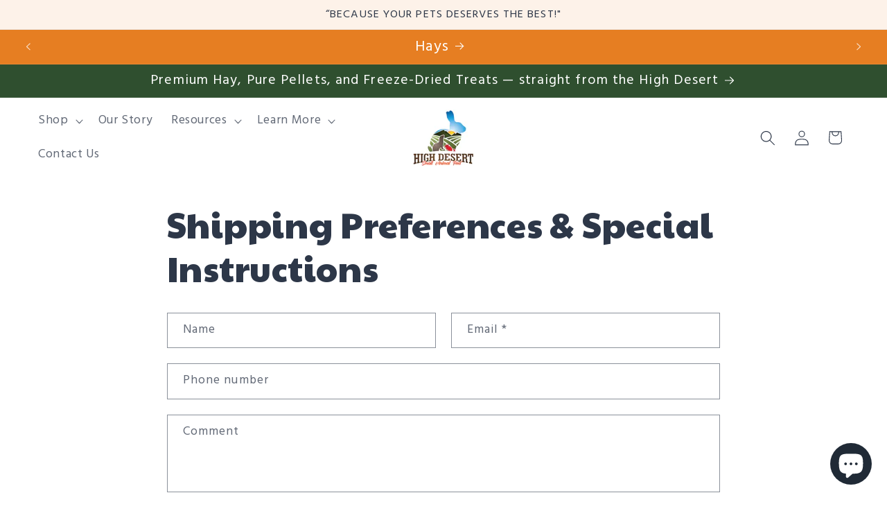

--- FILE ---
content_type: text/javascript; charset=utf-8
request_url: https://highdesertfeeds.com/web-pixels@1d2a099fw23dfb22ep557258f5m7a2edbae/web-pixel-1518764204@5ee93563fe31b11d2d65e2f09a5229dc/sandbox/worker.modern.js
body_size: -646
content:
importScripts('https://highdesertfeeds.com/cdn/wpm/s1d2a099fw23dfb22ep557258f5m7a2edbaem.js');
globalThis.shopify = self.webPixelsManager.createShopifyExtend('1518764204', 'APP');
importScripts('/web-pixels/strict/app/web-pixel-1518764204@5ee93563fe31b11d2d65e2f09a5229dc.js');


--- FILE ---
content_type: text/javascript; charset=utf-8
request_url: https://highdesertfeeds.com/web-pixels@1d2a099fw23dfb22ep557258f5m7a2edbae/web-pixel-1665695916@524f6c1ee37bacdca7657a665bdca589/sandbox/worker.modern.js
body_size: -674
content:
importScripts('https://highdesertfeeds.com/cdn/wpm/s1d2a099fw23dfb22ep557258f5m7a2edbaem.js');
globalThis.shopify = self.webPixelsManager.createShopifyExtend('1665695916', 'APP');
importScripts('/web-pixels/strict/app/web-pixel-1665695916@524f6c1ee37bacdca7657a665bdca589.js');


--- FILE ---
content_type: application/x-javascript
request_url: https://app.sealsubscriptions.com/shopify/public/status/shop/high-desert-feed.myshopify.com.js?1769917027
body_size: -157
content:
var sealsubscriptions_settings_updated='1769901932';

--- FILE ---
content_type: text/javascript; charset=utf-8
request_url: https://highdesertfeeds.com/web-pixels@1d2a099fw23dfb22ep557258f5m7a2edbae/web-pixel-1652621484@0fb80394591dba97de0fece487c9c5e4/sandbox/worker.modern.js
body_size: -715
content:
importScripts('https://highdesertfeeds.com/cdn/wpm/s1d2a099fw23dfb22ep557258f5m7a2edbaem.js');
globalThis.shopify = self.webPixelsManager.createShopifyExtend('1652621484', 'APP');
importScripts('/web-pixels/strict/app/web-pixel-1652621484@0fb80394591dba97de0fece487c9c5e4.js');


--- FILE ---
content_type: application/x-javascript
request_url: https://app.sealsubscriptions.com/shopify/public/status/shop/high-desert-feed.myshopify.com.js?1769917038
body_size: -370
content:
var sealsubscriptions_settings_updated='1769901932';